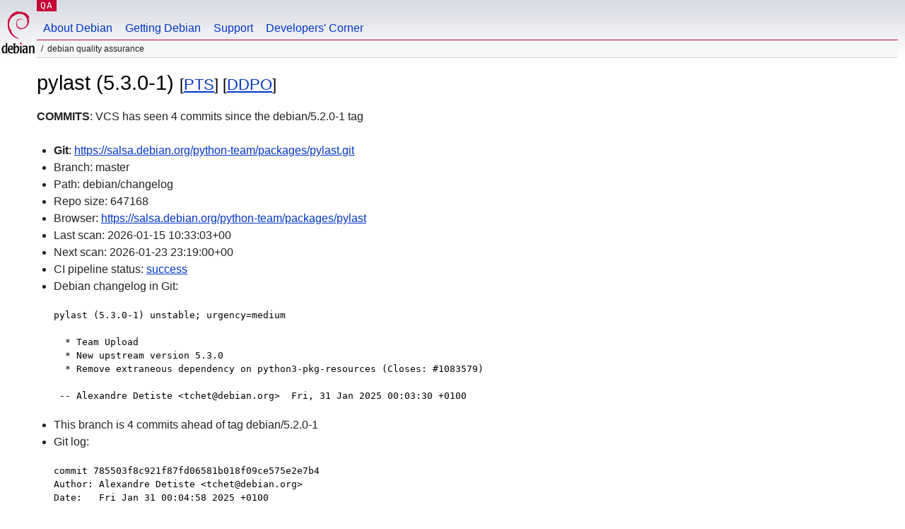

--- FILE ---
content_type: text/html; charset=utf-8
request_url: https://qa.debian.org/cgi-bin/vcswatch?package=pylast
body_size: 2101
content:
<!DOCTYPE HTML PUBLIC "-//W3C//DTD HTML 4.0 Transitional//EN">
<html>
<head>
  <meta http-equiv="Content-Type" content="text/html; charset=utf-8">
  <title>pylast vcswatch -- Debian Quality Assurance</title>
  <link rev="made" href="mailto:debian-qa@lists.debian.org">
  <link rel="shortcut icon" href="/favicon.ico">
  <link type="text/css" rel="stylesheet" href="https://www.debian.org/debian.css">
</head>
<body>
<div id="header">
	<div id="upperheader">
		<div id="logo">
			<a href="https://www.debian.org/" title="Debian Home"><img src="/Pics/openlogo-50.png" alt="Debian" width="50" height="61"></a>
		</div>
		<p class="section"><a href="/">QA</a></p>
	</div>
	<div id="navbar">
		<p class="hidecss"><a href="#inner">Skip Quicknav</a></p>
		<ul>
		   <li><a href="https://www.debian.org/intro/about">About Debian</a></li>
		   <li><a href="https://www.debian.org/distrib/">Getting Debian</a></li>
		   <li><a href="https://www.debian.org/support">Support</a></li>
		   <li><a href="https://www.debian.org/devel/">Developers'&nbsp;Corner</a></li>
		</ul>
	</div>
	<p id="breadcrumbs">Debian Quality Assurance</p>
</div>
<div id="content">



<h1>pylast (5.3.0-1)
<small>[<a href="https://tracker.debian.org/pkg/pylast">PTS</a>] [<a href="/developer.php?package=pylast">DDPO</a>]</small></h1>
<b>COMMITS</b>: VCS has seen 4 commits since the debian/5.2.0-1 tag

<ul>

<li><b>Git</b>: <a href="https://salsa.debian.org/python-team/packages/pylast.git">https://salsa.debian.org/python-team/packages/pylast.git</a>

</li>
<li id="editform" style="display:none;">
 <form method="GET">
 <input type="hidden" name="package" value="pylast">
 <input type="text" name="vcsheader" value="Vcs-Git: https://salsa.debian.org/python-team/packages/pylast.git" size="80">
 <input type="submit" value="Submit">
 <input type="checkbox" name="json"> JSON
 <br>
 <small>Enter a full Vcs-* header, supported schemes are: Vcs-Bzr, Vcs-Cvs, Vcs-Darcs, Vcs-Git, Vcs-Hg, Vcs-Mtn, Vcs-Svn. <br>
 For Vcs-Git append <em><b>-b</b> branch</em> to select the branch name; append <em><b>[</b>subdir<b>]</b></em> if the debian/ directory is not in the repository root. <br>
 The next upload will reset the information from the source package headers.</small>
 </form>
</li>

<li>Branch: master</li>
<li>Path:  debian/changelog </li>
<li>Repo size: 647168</li>
<li>Browser: <a href="https://salsa.debian.org/python-team/packages/pylast">https://salsa.debian.org/python-team/packages/pylast</a></li>
<li>Last scan: 2026-01-15 10:33:03+00</li>


  <li>Next scan: 2026-01-23 23:19:00+00</li>
  
  
  <li>CI pipeline status: <a href="https://salsa.debian.org/python-team/packages/pylast/-/pipelines">success</a></li>
  <li>Debian changelog in Git: <pre>pylast (5.3.0-1) unstable; urgency=medium

  * Team Upload
  * New upstream version 5.3.0
  * Remove extraneous dependency on python3-pkg-resources (Closes: #1083579)

 -- Alexandre Detiste &lt;tchet@debian.org&gt;  Fri, 31 Jan 2025 00:03:30 +0100</pre></li>
      
      <li>This branch is 4 commits ahead of tag debian/5.2.0-1</li>
    
    
      <li>Git log: <pre>commit 785503f8c921f87fd06581b018f09ce575e2e7b4
Author: Alexandre Detiste &lt;tchet@debian.org&gt;
Date:   Fri Jan 31 00:04:58 2025 +0100

    release

commit bace055027806437d389b010ef97398a5b1cff59
Merge: e8f85e5 f35ab08
Author: Alexandre Detiste &lt;tchet@debian.org&gt;
Date:   Fri Jan 31 00:03:03 2025 +0100

    Update upstream source from tag 'upstream/5.3.0'
    
    Update to upstream version '5.3.0'
    with Debian dir 5af282584b8820b6d5fda574827c371292ea2b67

commit f35ab081dc1a3ccc34b8da539800f162ade24544
Author: Alexandre Detiste &lt;tchet@debian.org&gt;
Date:   Fri Jan 31 00:03:03 2025 +0100

    New upstream version 5.3.0

commit e8f85e5aca0cf73edb0397e799f9be76919eb4c8
Author: Alexandre Detiste &lt;tchet@debian.org&gt;
Date:   Fri Jan 31 00:02:26 2025 +0100

    remove extraneous dependency on python3-pkg-resources (Closes: #1083579)</pre></li>
    
  


</ul>


<form method="GET">
<p>
Package: <input type="text" name="package" value="pylast">
<input type="submit" value="Query">
<input type="checkbox" name="json"> JSON
<input type="submit" name="poke" value="Scan now">
[<a href="vcswatch">Main page</a>]
</p>
</form>

</div>
<div id="footer">
<hr class="hidecss">
<p>Back to the <a href="https://www.debian.org/">Debian Project homepage</a>.</p>
<hr>
<div id="fineprint">
  <p>To report a problem with the QA web site, file a bug on the
  <a href="https://bugs.debian.org/qa.debian.org">qa.debian.org pseudo-package</a>,
  or e-mail <a href="mailto:debian-qa@lists.debian.org">debian-qa@lists.debian.org</a>.
  For other contact information, see the Debian <a href="https://www.debian.org/contact">contact page</a>.</p>
<p>
Made by Christoph Berg.<br>

  <br>
  Copyright &copy; 1997-2015
 <a href="https://www.spi-inc.org/">SPI</a>; See <a href="https://www.debian.org/license" rel="copyright">license terms</a><br>
  Debian is a registered <a href="https://www.debian.org/trademark">trademark</a> of Software in the Public Interest, Inc.
</p>
</div>
</div> <!-- end footer -->
</div>
</body>
</html>
